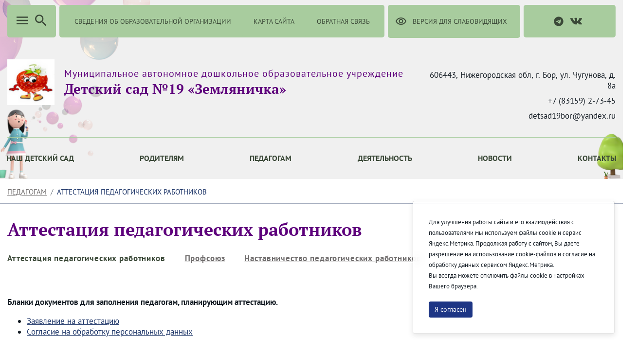

--- FILE ---
content_type: text/css;charset=UTF-8
request_url: https://ds19bor.ru/combo/?browserId=chrome&minifierType=&languageId=ru_RU&b=7307&t=1623376995526&/o/frontend-js-aui-web/aui/widget-stack/assets/skins/sam/widget-stack.css&/o/frontend-js-aui-web/aui/aui-image-viewer-base/assets/skins/sam/aui-image-viewer-base.css&/o/frontend-js-aui-web/aui/aui-carousel/assets/skins/sam/aui-carousel.css&/o/frontend-js-aui-web/aui/widget-modality/assets/skins/sam/widget-modality.css&/o/frontend-js-aui-web/aui/aui-image-viewer-multiple/assets/skins/sam/aui-image-viewer-multiple.css&/o/frontend-js-aui-web/aui/aui-image-viewer/assets/skins/sam/aui-image-viewer.css
body_size: 7060
content:
.yui3-widget-stacked .yui3-widget-shim{opacity:0;filter:alpha(opacity=0);position:absolute;border:0;top:0;left:0;padding:0;margin:0;z-index:-1;width:100%;height:100%;_width:0;_height:0}#yui3-css-stamp.skin-sam-widget-stack{display:none}.image-viewer-base .image-viewer-base-image-list{height:100%;overflow:hidden;text-align:center;width:100%}.image-viewer-base .image-viewer-base-image-list .image-viewer-base-image-list-inner{height:100%}.image-viewer-base .image-viewer-base-image-container{display:none;height:100%;width:100%}.image-viewer-base .image-viewer-base-image-container.image-viewer-base-current-image{display:inline-block}.image-viewer-base .image-viewer-base-content{position:relative;text-align:center;white-space:nowrap}.image-viewer-base .image-viewer-base-image{max-height:100%;max-width:100%;vertical-align:middle}.image-viewer-base .image-viewer-base-loading-icon{display:none}.image-viewer-base .image-viewer-base-loading .image-viewer-base-loading-icon{display:inline-block}.image-viewer-base .image-viewer-base-loading .image-viewer-base-image{display:none}.image-viewer-base .image-viewer-base-control{color:#000;padding:5px}.image-viewer-base .image-viewer-base-control .glyphicon{height:14px;width:14px}.image-viewer-base .image-viewer-base-control-left,.image-viewer-base .image-viewer-base-control-right{bottom:0;top:0;position:absolute;z-index:1}.image-viewer-base .image-viewer-base-control-left{left:0}.image-viewer-base .image-viewer-base-control-right{right:0}.image-viewer-base .image-viewer-base-control:hover{color:#bbb}.widget-swipe .image-viewer-base-image-container,.widget-swipe .image-viewer-base-image-container.image-viewer-base-current-image{display:inline-block;margin:0 3px;width:100%}#yui3-css-stamp.skin-sam-aui-image-viewer-base{display:none}.carousel.image-viewer-base{overflow:hidden;position:relative}.carousel .carousel-content{position:relative}.carousel .carousel-content .image-viewer-base-image-list{display:block}.carousel .carousel-content .image-viewer-base-image-container{display:none;width:100%;z-index:1}.carousel .carousel-content .image-viewer-base-image{max-height:none;max-width:none}.carousel .carousel-content .carousel-item-transition{display:block;left:0;position:absolute;top:0;z-index:2}.carousel .carousel-content .image-viewer-base-current-image{display:block;z-index:3}.carousel .carousel-content .carousel-item-active-transition{left:0;position:absolute;top:0}.carousel.carousel-outside-menu .carousel-menu{text-align:center;height:29px}.carousel.carousel-outside-menu .carousel-menu menu{background:0;display:inline-block;position:static}.carousel menu{background:#000;bottom:6px;position:absolute;list-style:none;margin:0;padding:3px;right:6px;z-index:4}.carousel menu li,.carousel menu a{float:left}.carousel .carousel-menu-item{background:#474a4b;cursor:pointer;display:block;overflow:hidden;text-indent:-999999px}.carousel.image-viewer-base .carousel-menu-next,.carousel.image-viewer-base .carousel-menu-play,.carousel.image-viewer-base .carousel-menu-pause,.carousel.image-viewer-base .carousel-menu-prev{height:18px;width:18px;margin:0 3px}.carousel.image-viewer-base .carousel-menu-next,.carousel.image-viewer-base .carousel-menu-prev{position:static}.carousel .carousel-menu-next{background-image:url(/o/frontend-js-aui-web/aui/aui-carousel/assets/skins/sam/next.png)}.carousel .carousel-menu-play{background-image:url(/o/frontend-js-aui-web/aui/aui-carousel/assets/skins/sam/play.png)}.carousel .carousel-menu-pause{background-image:url(/o/frontend-js-aui-web/aui/aui-carousel/assets/skins/sam/pause.png)}.carousel .carousel-menu-prev{background-image:url(/o/frontend-js-aui-web/aui/aui-carousel/assets/skins/sam/prev.png)}.carousel-menu-index{height:9px;margin:4px 3px;width:9px}.carousel .carousel-menu-active{background:#FFF}.carousel.carousel-outside-menu .carousel-menu-active{background:#aaa}.carousel-hidden{display:none}.carousel menu{-moz-border-radius:5px;-webkit-border-radius:5px;border-radius:5px}.carousel menu a{-moz-border-radius:9px;-webkit-border-radius:9px;border-radius:9px}#yui3-css-stamp.skin-sam-aui-carousel{display:none}.yui3-skin-sam .yui3-widget-mask{background-color:black;zoom:1;-ms-filter:"alpha(opacity=40)";filter:alpha(opacity=40);opacity:.4}#yui3-css-stamp.skin-sam-widget-modality{display:none}.image-viewer-base.image-viewer-multiple{display:block;margin:0 auto;padding:10px;position:relative}.image-viewer-multiple .image-viewer-multiple-content{position:relative;white-space:nowrap}.image-viewer-multiple .image-viewer-base-image-container,.image-viewer-multiple .image-viewer-base-image-container.image-viewer-base-current-image{border:3px solid transparent;cursor:pointer;display:inline-block;height:auto;margin:0 3px;width:auto}.image-viewer-multiple .image-viewer-base-image-container:hover{border:3px solid #aaa}.image-viewer-multiple .image-viewer-base-image-container.image-viewer-base-current-image{border:3px solid #000}.image-viewer-multiple .image-viewer-base-image-container.image-viewer-base-loading{vertical-align:top}.image-viewer-multiple .image-viewer-base-control-right{text-align:right}#yui3-css-stamp.skin-sam-aui-image-viewer-multiple{display:none}.yui3-widget-mask.image-viewer-mask{opacity:.9}.image-viewer-base,.image-viewer-base-control.carousel-control{position:fixed;z-index:3000}.image-viewer-close{color:#fff;font-size:30px;opacity:.5;position:fixed;right:20px;top:10px;z-index:3000}.image-viewer-close:hover{color:#fff;opacity:1}.image-viewer-hidden,.image-viewer-loading .yui3-widget-ft{display:none}.image-viewer .yui3-widget-ft{padding:5px 0}.image-viewer-caption,.image-viewer-info{line-height:1.3;margin:0;overflow:hidden;text-overflow:ellipsis;white-space:nowrap}.image-viewer-caption{color:#ccc}.image-viewer-info{color:#777;display:inline;font-size:15px}.ie6 .image-viewer-close{position:absolute}.image-viewer .image-viewer-content,.image-viewer .image-gallery-content{padding:5px 0;text-align:center}.image-viewer .image-viewer-base-image-container{left:0;padding:0 5px;position:relative;top:0;vertical-align:top}.image-viewer .image-viewer-footer-buttons{padding-left:15px}.image-viewer .image-viewer-footer-buttons .glyphicon{color:#777;cursor:pointer;opacity:1;padding:0 2px}.image-viewer .image-viewer-footer-buttons .glyphicon:hover{color:#fff}.image-viewer .image-viewer-thumbnails{height:70px}.image-viewer .image-viewer-thumbnails .image-viewer-multiple .image-viewer-base-image-container,.image-viewer .image-viewer-thumbnails .image-viewer-multiple .image-viewer-base-image{height:56px;padding:0;width:56px}.image-viewer .image-viewer-thumbnails .image-viewer-multiple{padding:10px 10px 0}.image-viewer .image-viewer-thumbnails .image-viewer-multiple .image-viewer-base-loading-icon{line-height:50px}.image-viewer .image-viewer-thumbnails .image-viewer-multiple .image-viewer-base-image-container:hover{border:3px solid #777}.image-viewer .image-viewer-thumbnails .image-viewer-multiple .image-viewer-base-image-container.image-viewer-base-current-image{border:3px solid #ccc}.widget-swipe.image-viewer .yui3-widget-bd{white-space:nowrap}.widget-swipe.image-viewer .image-viewer-image-container,.widget-swipe.image-viewer .image-viewer-image-container.image-viewer-current-image{display:inline-block;width:100%}#yui3-css-stamp.skin-sam-aui-image-viewer{display:none}